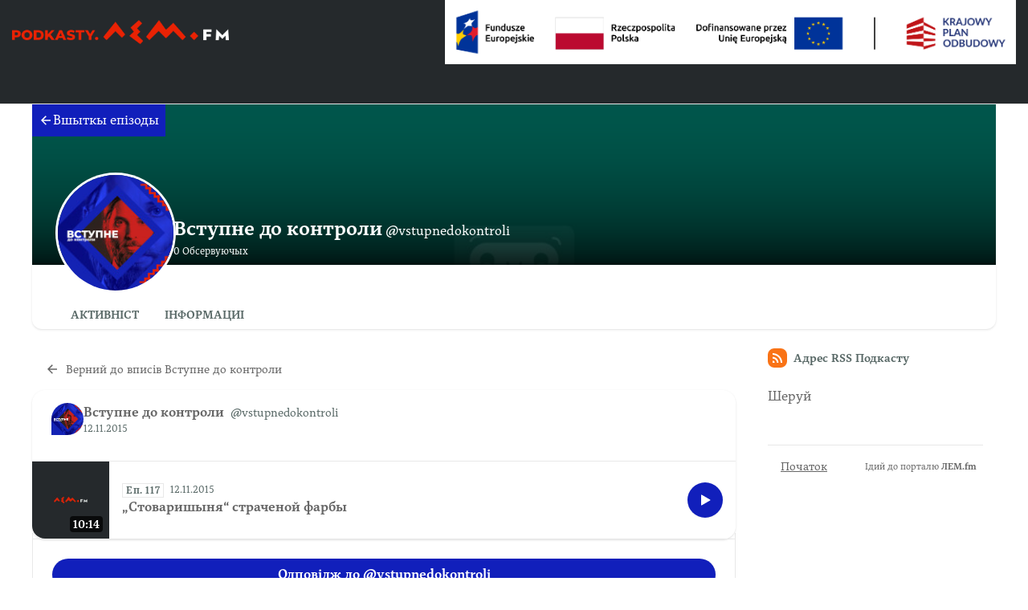

--- FILE ---
content_type: text/html; charset=UTF-8
request_url: https://podkasty.lem.fm/@vstupnedokontroli/posts/5c3871f0-e94a-4184-91c2-467766d2783a
body_size: 4128
content:

<!DOCTYPE html>
<html lang="ru-UA">

<head>
    <meta charset="UTF-8"/>
    <meta name="viewport" content="width=device-width, initial-scale=1.0"/>
    <link rel="icon" type="image/x-icon" href="https://podkasty.lem.fm/favicon.ico" />
    <link rel="apple-touch-icon" href="https://podkasty.lem.fm/icon-180.png">
    <link rel="manifest" href="/@vstupnedokontroli/manifest.webmanifest">
    <meta name="theme-color" content="#009486">
    <script>
    // Check that service workers are supported
    if ('serviceWorker' in navigator) {
        // Use the window load event to keep the page load performant
        window.addEventListener('load', () => {
            navigator.serviceWorker.register('/sw.js');
        });
    }
    </script>

    <title>Впис Вступне до контроли</title>
<meta name="title" content="Впис Вступне до контроли" />
<meta name="description" content="" />
<link rel="canonical" href="https://podkasty.lem.fm/@vstupnedokontroli/posts/5c3871f0-e94a-4184-91c2-467766d2783a" />
<link rel="alternate" type="application/activity+json" href="https://podkasty.lem.fm/@vstupnedokontroli/posts/5c3871f0-e94a-4184-91c2-467766d2783a" />
<meta property="twitter:title" content="Впис Вступне до контроли" />
<meta property="twitter:description" content="" />
<meta property="twitter:card" content="summary_large_image" />
<meta property="twitter:image" content="https://podkasty.lem.fm/media/podcasts/vstupnedokontroli/cover_thumbnail.webp" />
<meta property="og:title" content="Впис Вступне до контроли" />
<meta property="og:description" content="" />
<meta property="og:image" content="https://podkasty.lem.fm/media/podcasts/vstupnedokontroli/cover_thumbnail.webp" />
<meta property="og:site_name" content="lem.fm - Радийо Руской Бурсы" />
<script type="application/ld+json">{"@context":"https:\/\/schema.org","@graph":[{"@id":"https:\/\/podkasty.lem.fm\/@vstupnedokontroli\/posts\/5c3871f0-e94a-4184-91c2-467766d2783a","datePublished":"2015-11-12T00:00:00+0000","author":{"name":"\u0412\u0441\u0442\u0443\u043f\u043d\u0435 \u0434\u043e \u043a\u043e\u043d\u0442\u0440\u043e\u043b\u0438","url":"https:\/\/podkasty.lem.fm\/@vstupnedokontroli","@type":"Person","@context":"https:\/\/schema.org\/"},"text":"","sharedContent":{"headline":"\u201e\u0421\u0442\u043e\u0432\u0430\u0440\u0438\u0448\u044b\u043d\u044f\u201c \u0441\u0442\u0440\u0430\u0447\u0435\u043d\u043e\u0439 \u0444\u0430\u0440\u0431\u044b","url":"https:\/\/podkasty.lem.fm\/@vstupnedokontroli\/episodes\/stovarishynja-strachenoj-farby","author":{"name":"LEM.FM","@type":"Person","@context":"https:\/\/schema.org\/"},"@type":"Audio","@context":"https:\/\/schema.org\/"},"@type":"SocialMediaPosting","@context":"https:\/\/schema.org\/"}]}</script>
    <link rel='stylesheet' type='text/css' href='/themes/colors' />
        <link rel="stylesheet" href="/assets/index-137e26bd.css"/>        <script type="module" src="/assets/Dropdown-a2923de6.js"></script>    <script type="module" src="/assets/Tooltip-a71f8845.js"></script>    <script type="module" src="/assets/app.ts-03d8150c.js"></script>        <script type="module" src="/assets/Time-f0d4f898.js"></script>    <script type="module" src="/assets/Tooltip-a71f8845.js"></script>    <script type="module" src="/assets/podcast.ts-a78c2e85.js"></script>        <link rel="stylesheet" href="/assets/light-628cde6c.css"/>    <script type="module" src="/assets/light-f587b8b0.js"></script>    <script type="module" src="/assets/query-assigned-elements-f83fdf4a.js"></script>    <script type="module" src="/assets/play-episode-button-a7e0abfa.js"></script>    <script type="module" src="/assets/audio-player.ts-d208f4bb.js"></script></head>

<body class="flex flex-col min-h-screen mx-auto bg-base theme-pine">
        <header class="text-white border-b bg-header border-subtle"  style="min-height: 130px">
    <div class="nav-container flex flex-wrap items-center justify-between mx-auto gap-7">
        <!-- Logo po lewej stronie -->
        <h1 class="flex items-center">
            <a href="/" class="main-logo">
                <img src="/assets/images/main_logo-1.png" alt="Main Logo" style="width: auto; height: 30px;",padding: 0px 0>
            </a>
        </h1>
        
        <!-- Logo po prawej stronie -->
        <div class="additional-logo">
            <img src="/assets/images/FE_RP_UE_KPO_rgb_poziom_kolor_png.png" alt="Additional Logo" style="width: auto; height: 80px;">
        </div>
    </div>
</header>    <div class="flex-1 mx-auto container">
        <header class="min-h-[200px] relative z-50 flex flex-col-reverse justify-between w-full gap-x-2 col-start-2 bg-top bg-no-repeat bg-cover sm:flex-row sm:items-end bg-header aspect-[3/1]" style="background-image: url('https://podkasty.lem.fm/castopod-banner-pine_medium.webp');">
            <a href="/" class="absolute go-back text-white bg-header top-0 flex items-center justify-between p-2 gap-3 z-10">
                <svg class="text-lg flex-shrink-0" viewBox="0 0 24 24" fill="currentColor" width="1em" height="1em"><g><path fill="none" d="M0 0h24v24H0z"/><path d="M7.828 11H20v2H7.828l5.364 5.364-1.414 1.414L4 12l7.778-7.778 1.414 1.414z"/></g></svg>                <span>Вшыткы епізоды</span>
            </a>
            <div class="absolute bottom-0 left-0 w-full h-full backdrop-gradient mix-blend-multiply"></div>
            <div class="z-10 flex items-center pl-4 -mb-6 md:pl-8 md:-mb-8 gap-x-4">
                <img src="https://podkasty.lem.fm/media/podcasts/vstupnedokontroli/cover_thumbnail.webp" alt="Вступне до контроли" class="h-24 rounded-full sm:h-28 md:h-36 ring-3 ring-background-elevated aspect-square" loading="lazy" />
                <div class="relative flex flex-col text-white -top-3 sm:top-0 md:top-2">
                    <h1 class="text-lg font-bold leading-none line-clamp-2 md:leading-none md:text-2xl font-display">Вступне до контроли<span class="ml-1 font-sans text-base font-normal">@vstupnedokontroli</span></h1>
                    <div class="">
                                                <span class="text-xs">0 Обсервуючых</span>
                    </div>
                </div>
            </div>
            <div class="z-10 inline-flex items-center self-end mt-2 mr-2 sm:mb-4 sm:mr-4 gap-x-2">
                <!--                -->            </div>
        </header>
        <nav class="sticky z-40 flex col-start-2 pt-8 shadow bg-elevated gap-x-2 md:gap-x-4 md:px-8 -top-6 md:-top-10 rounded-conditional-b-xl md:pt-12 ">
                    <a href="/@vstupnedokontroli" class="px-4 py-1 text-sm font-semibold uppercase focus:ring-accent border-b-4 text-skin-muted hover:text-skin-base hover:border-subtle border-transparent">Активніст</a>
                    <a href="/@vstupnedokontroli/about" class="px-4 py-1 text-sm font-semibold uppercase focus:ring-accent border-b-4 text-skin-muted hover:text-skin-base hover:border-subtle border-transparent">Інформациі</a>
        <button type="button" class="p-2 ml-auto rotate-180 rounded-full md:hidden focus:ring-accent" data-sidebar-toggler="toggler" aria-label="Przełącz pasek boczny"><svg viewBox="0 0 24 24" fill="currentColor" width="1em" height="1em"><g><path fill="none" d="M0 0h24v24H0z"/><path d="M3 4h18v2H3V4zm0 7h12v2H3v-2zm0 7h18v2H3v-2z"/></g></svg></button>
</nav>
                <div class="relative grid items-start flex-1 col-start-2 grid-cols-podcastMain gap-x-6">
            <main class="w-full col-start-1 row-start-1 py-6 mx-auto col-span-full md:col-span-1">
                <nav class="py-2">
    <a href="/@vstupnedokontroli"
    class="inline-flex items-center px-4 py-2 text-sm focus:ring-accent"><svg class="mr-2 text-lg" viewBox="0 0 24 24" fill="currentColor" width="1em" height="1em"><g><path fill="none" d="M0 0h24v24H0z"/><path d="M7.828 11H20v2H7.828l5.364 5.364-1.414 1.414L4 12l7.778-7.778 1.414 1.414z"/></g></svg>Верний до вписів Вступне до контроли</a>
</nav>
<div class="pb-12">
    <article class="relative z-10 w-full shadow bg-elevated sm:rounded-conditional-2xl">
    <header class="flex px-6 py-4 gap-x-2">
        <img src="https://podkasty.lem.fm/media/podcasts/vstupnedokontroli/cover_thumbnail.webp" alt="Вступне до контроли" class="w-10 h-10 rounded-full aspect-square" loading="lazy" />
        <div class="flex flex-col min-w-0">
            <a href="https://podkasty.lem.fm/@vstupnedokontroli" class="flex items-baseline hover:underline" >
                <span class="mr-2 font-semibold truncate">Вступне до контроли</span>
                <span class="text-sm truncate text-skin-muted">@vstupnedokontroli</span>
            </a>
            <a href="/@vstupnedokontroli/posts/5c3871f0-e94a-4184-91c2-467766d2783a"
            class="text-xs text-skin-muted">
            <span class="text-xs text-skin-muted">
    12.11.2015</span>
            </a>
        </div>
    </header>
            <div class="px-6 mb-4 post-content"></div>
                <div class="flex items-center border-y border-subtle">
    <div class="relative">
        <time class="absolute px-1 text-sm font-semibold text-white rounded bg-black/75 bottom-2 right-2" datetime="PT614.371S">
            10:14        </time>
                <img
            src="https://podkasty.lem.fm/media/podcasts/vstupnedokontroli/stovarishynja-strachenoj-farby_thumbnail.webp"
            alt="„Стоваришыня“ страченой фарбы" class="w-24 h-24 aspect-square" loading="lazy" />
    </div>
    <div class="flex flex-col flex-1 px-4 py-2">
        <div class="inline-flex">
            <abbr class="tracking-wider text-xs font-semibold text-skin-muted px-1 border border-subtle mr-2 !no-underline" title="Епізод 117" data-tooltip="bottom">Еп. 117</abbr>            <span class="text-xs whitespace-nowrap text-skin-muted">
    12.11.2015</span>
        </div>
        <a href="https://podkasty.lem.fm/@vstupnedokontroli/episodes/stovarishynja-strachenoj-farby/activity" class="flex items-baseline font-semibold line-clamp-2" title="„Стоваришыня“ страченой фарбы">„Стоваришыня“ страченой фарбы</a>
    </div>
            <play-episode-button
            class="mr-4"
            id="1_1110"
            imageSrc="https://podkasty.lem.fm/media/podcasts/vstupnedokontroli/stovarishynja-strachenoj-farby_thumbnail.webp"
            title="„Стоваришыня“ страченой фарбы"
            podcast="Вступне до контроли"
            src="https://podkasty.lem.fm/audio/@vstupnedokontroli/stovarishynja-strachenoj-farby.mp3?_from=-+Website+-"
            mediaType="audio/mpeg"
            playLabel="Грай"
            playingLabel="Грат"></play-episode-button>
    </div>
    </article>
<div class="-mt-2 overflow-hidden border-b border-l border-r border-subtle post-replies rounded-b-xl">
    <div class="px-6 pt-8 pb-4 bg-base">
                    <a href="https://podkasty.lem.fm/@vstupnedokontroli/posts/5c3871f0-e94a-4184-91c2-467766d2783a/remote/reply" onclick="window.open('https://podkasty.lem.fm/@vstupnedokontroli/posts/5c3871f0-e94a-4184-91c2-467766d2783a/remote/reply', '_blank', 'width=420,height=620,scrollbars=yes,menubar=no,status=yes,resizable=yes,screenx=0,screeny=0'); return false;" class="text-center justify-center font-semibold rounded-full shadow relative z-10 px-4 py-2 w-full bg-accent-base text-accent-contrast inline-flex items-center hover:bg-accent-hover">Одповідж до @vstupnedokontroli</a>            </div>

    </div></div>
            </main>
            <div data-sidebar-toggler="backdrop" class="absolute top-0 left-0 z-10 hidden w-full h-full bg-backdrop/75 md:hidden"
     role="button" tabIndex="0" aria-label="Заприй"></div>
<aside id="podcast-sidebar" data-sidebar-toggler="sidebar" data-toggle-class="hidden" data-hide-class="hidden"
       class="z-20 hidden h-full col-span-1 col-start-2 row-start-1 p-4 py-6 shadow-2xl md:shadow-none md:block bg-base">
    <div class="sticky z-10 bg-base top-12">
        <div class="mb-6">
            <a href="https://podkasty.lem.fm/@vstupnedokontroli/feed.xml"
               class="inline-flex items-center mb-6 text-sm font-semibold focus:ring-accent text-skin-muted hover:text-skin-base group"
               target="_blank" rel="noopener noreferrer">
                <svg class=" mr-2 bg-orange-500 text-xl text-white group-hover:bg-orange-700 p-1 w-6 h-6 inline-flex items-center justify-center rounded-lg" viewBox="0 0 24 24" fill="currentColor" width="1em" height="1em"><g><path fill="none" d="M0 0h24v24H0z"/><path d="M3 3c9.941 0 18 8.059 18 18h-3c0-8.284-6.716-15-15-15V3zm0 7c6.075 0 11 4.925 11 11h-3a8 8 0 0 0-8-8v-3zm0 7a4 4 0 0 1 4 4H3v-4z"/></g></svg>Адрес RSS Подкасту            </a>
            <div class="fb-share-button w-full mb-6 inline-flex" data-href="https://podkasty.radiojazz.fm/@miszmasz" data-layout="button" data-lazy="true"
                 data-size="large">
                <a target="_blank"
                   href="https://www.facebook.com/sharer/sharer.php?u=https://podkasty.lem.fm/@vstupnedokontroli/posts/5c3871f0-e94a-4184-91c2-467766d2783a%2F&amp;src=sdkpreparse"
                   class="fb-xfbml-parse-ignore">Шеруй</a>
            </div>
        </div>
        
                <footer class="container flex justify-between px-2 py-4 mx-auto text-sm text-right border-t border-subtle">
        <nav class=""><a href="https://podkasty.lem.fm" class="px-2 py-1 underline hover:no-underline focus:ring-accent">Початок</a></nav>         <small>
        Ідий до порталю
            <a href="https://lem.fm" class="inline-flex font-semibold hover:underline focus:ring-accent" target="_blank" rel="noreferrer noopener">
            ЛЕМ.fm
            </a>
        </small>
        </footer>
    </div>
</aside>
        </div>

            </div>

</body>


--- FILE ---
content_type: application/x-javascript
request_url: https://podkasty.lem.fm/assets/audio-player.ts-d208f4bb.js
body_size: 1067
content:
import{V as t,a as s,b as o,c as n,d as l,e as i,f as c,g as a,h as r,i as u,j as d,k as v,l as f,m as p,n as E,o as V,p as b,q as y,r as g,s as x,t as h,u as C,v as k,w as S,x as w,y as T,z as M,A as D,B as P,C as z,D as I,E as q}from"./light-f587b8b0.js";import{B as A,x as B}from"./query-assigned-elements-f83fdf4a.js";import"./play-episode-button-a7e0abfa.js";const L=B`<div
  id="castopod-audio-player"
  class="fixed bottom-0 left-0 flex flex-col w-full bg-elevated border-t border-subtle sm:flex-row z-50"
  data-episode="-1"
  style="display: none;"
>
  <div class="flex items-center">
    <img src="" alt="" class="h-[52px] w-[52px]" loading="lazy" />
    <div class="flex flex-col px-2">
      <p
        class="text-sm w-48 truncate font-semibold"
        title=""
        id="castopod-player-title"
      ></p>
      <p
        class="text-xs w-48 truncate"
        title=""
        id="castopod-player-podcast"
      ></p>
    </div>
  </div>
  <vm-player
    id="castopod-vm-player"
    theme="light"
    language="en"
    icons="castopod-icons"
    class="flex-1"
    style="--vm-player-box-shadow:0; --vm-player-theme: hsl(var(--color-accent-base)); --vm-control-focus-color: hsl(var(--color-accent-contrast)); --vm-menu-item-focus-bg: hsl(var(--color-background-highlight));"
  >
    <vm-audio preload="none" id="testing-audio">
      <source src="" type="" />
    </vm-audio>
    <vm-ui>
      <vm-icon-library name="castopod-icons"></vm-icon-library>
      <vm-controls full-width>
        <vm-playback-control></vm-playback-control>
        <vm-volume-control></vm-volume-control>
        <vm-current-time></vm-current-time>
        <vm-scrubber-control></vm-scrubber-control>
        <vm-end-time></vm-end-time>
        <vm-settings-control></vm-settings-control>
        <vm-default-settings></vm-default-settings>
      </vm-controls>
    </vm-ui>
  </vm-player>
</div>`;A(L,document.body);const e=document.querySelector('vm-icon-library[name="castopod-icons"]');e&&(e.resolver=m=>`/assets/icons/${m}.svg`);customElements.define("vm-player",t);customElements.define("vm-file",s);customElements.define("vm-audio",o);customElements.define("vm-ui",n);customElements.define("vm-default-ui",l);customElements.define("vm-click-to-play",i);customElements.define("vm-captions",c);customElements.define("vm-loading-screen",a);customElements.define("vm-default-controls",r);customElements.define("vm-default-settings",u);customElements.define("vm-controls",d);customElements.define("vm-playback-control",v);customElements.define("vm-volume-control",f);customElements.define("vm-scrubber-control",p);customElements.define("vm-current-time",E);customElements.define("vm-end-time",V);customElements.define("vm-settings-control",b);customElements.define("vm-time-progress",y);customElements.define("vm-control",g);customElements.define("vm-icon",x);customElements.define("vm-icon-library",h);customElements.define("vm-tooltip",C);customElements.define("vm-mute-control",k);customElements.define("vm-slider",S);customElements.define("vm-time",w);customElements.define("vm-menu",T);customElements.define("vm-menu-item",M);customElements.define("vm-submenu",D);customElements.define("vm-menu-radio-group",P);customElements.define("vm-menu-radio",z);customElements.define("vm-settings",I);customElements.define("vm-skeleton",q);
//# sourceMappingURL=audio-player.ts-d208f4bb.js.map
